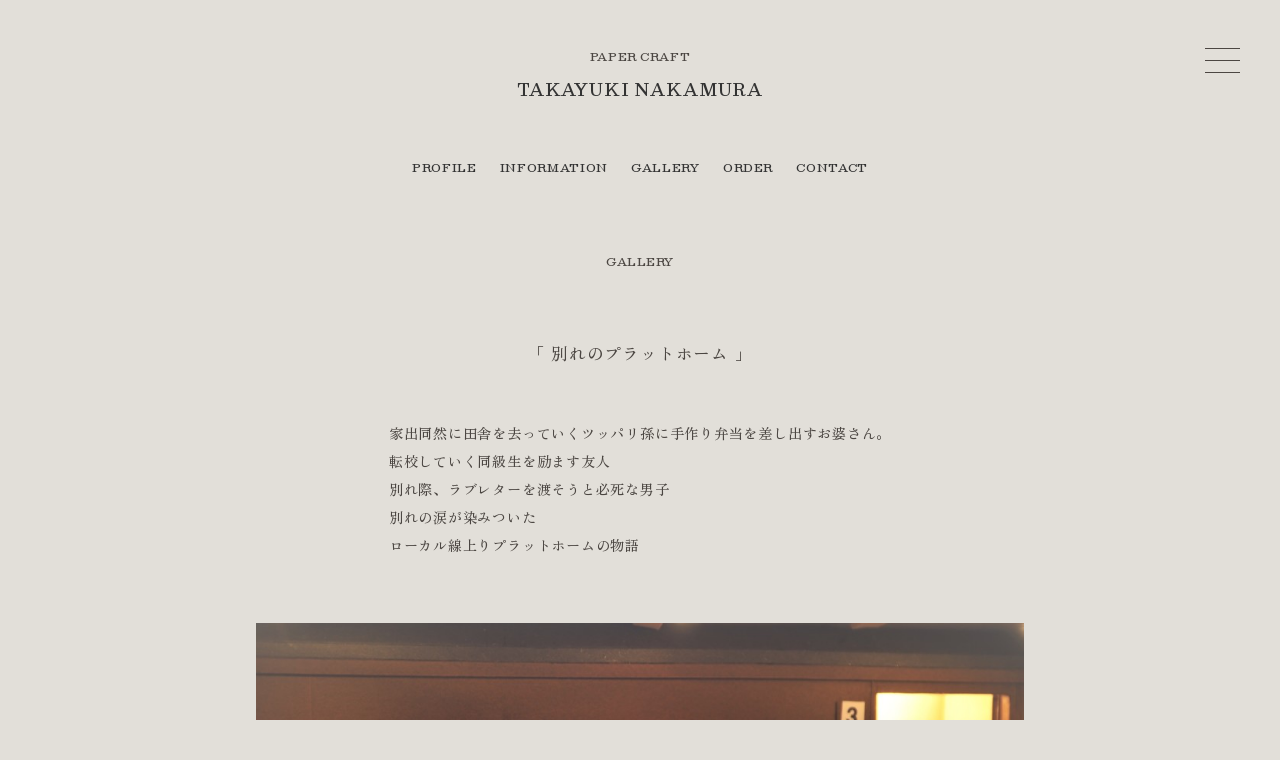

--- FILE ---
content_type: text/html; charset=UTF-8
request_url: https://kamiwassa.com/gallery/88/
body_size: 7341
content:
<!doctype html>
<html lang="ja">
<head prefix="og: http://ogp.me/ns# fb: http://ogp.me/ns/fb# website: http://ogp.me/ns/website#">
<meta charset="UTF-8">
<!-- Google Tag Manager -->
<script>(function(w,d,s,l,i){w[l]=w[l]||[];w[l].push({'gtm.start':
new Date().getTime(),event:'gtm.js'});var f=d.getElementsByTagName(s)[0],
j=d.createElement(s),dl=l!='dataLayer'?'&l='+l:'';j.async=true;j.src=
'https://www.googletagmanager.com/gtm.js?id='+i+dl;f.parentNode.insertBefore(j,f);
})(window,document,'script','dataLayer','GTM-M986QMJ');</script>
<!-- End Google Tag Manager -->


		<!-- All in One SEO 4.3.5.1 - aioseo.com -->
		<title>別れのプラットホーム ｜ 中村隆行｜ペーパークラフト</title>
		<meta name="robots" content="max-image-preview:large" />
		<link rel="canonical" href="https://kamiwassa.com/gallery/88/" />
		<meta name="generator" content="All in One SEO (AIOSEO) 4.3.5.1 " />
		<meta property="og:locale" content="ja_JP" />
		<meta property="og:site_name" content="中村隆行｜ペーパークラフト ｜ ペーパークラフト作家、中村隆行のウェブサイトです。" />
		<meta property="og:type" content="article" />
		<meta property="og:title" content="別れのプラットホーム ｜ 中村隆行｜ペーパークラフト" />
		<meta property="og:url" content="https://kamiwassa.com/gallery/88/" />
		<meta property="og:image" content="https://kamiwassa.com/login/wp-content/uploads/2023/04/c1a856910494860064410f80569cef0c-scaled.jpg" />
		<meta property="og:image:secure_url" content="https://kamiwassa.com/login/wp-content/uploads/2023/04/c1a856910494860064410f80569cef0c-scaled.jpg" />
		<meta property="og:image:width" content="2560" />
		<meta property="og:image:height" content="1707" />
		<meta property="article:published_time" content="2023-04-24T03:48:44+00:00" />
		<meta property="article:modified_time" content="2023-04-27T19:32:33+00:00" />
		<meta property="article:publisher" content="https://www.facebook.com/kamiwassa7" />
		<meta name="twitter:card" content="summary_large_image" />
		<meta name="twitter:title" content="別れのプラットホーム ｜ 中村隆行｜ペーパークラフト" />
		<meta name="twitter:image" content="https://kamiwassa.com/login/wp-content/uploads/2023/04/2889dee7066d1e975726af84b3b1192b-scaled.jpg" />
		<script type="application/ld+json" class="aioseo-schema">
			{"@context":"https:\/\/schema.org","@graph":[{"@type":"BreadcrumbList","@id":"https:\/\/kamiwassa.com\/gallery\/88\/#breadcrumblist","itemListElement":[{"@type":"ListItem","@id":"https:\/\/kamiwassa.com\/#listItem","position":1,"item":{"@type":"WebPage","@id":"https:\/\/kamiwassa.com\/","name":"\u30db\u30fc\u30e0","description":"\u30da\u30fc\u30d1\u30fc\u30af\u30e9\u30d5\u30c8\u4f5c\u5bb6\u3001\u4e2d\u6751\u9686\u884c\u306e\u30a6\u30a7\u30d6\u30b5\u30a4\u30c8\u3067\u3059\u3002","url":"https:\/\/kamiwassa.com\/"},"nextItem":"https:\/\/kamiwassa.com\/gallery\/88\/#listItem"},{"@type":"ListItem","@id":"https:\/\/kamiwassa.com\/gallery\/88\/#listItem","position":2,"item":{"@type":"WebPage","@id":"https:\/\/kamiwassa.com\/gallery\/88\/","name":"\u5225\u308c\u306e\u30d7\u30e9\u30c3\u30c8\u30db\u30fc\u30e0","url":"https:\/\/kamiwassa.com\/gallery\/88\/"},"previousItem":"https:\/\/kamiwassa.com\/#listItem"}]},{"@type":"Person","@id":"https:\/\/kamiwassa.com\/author\/manager\/#author","url":"https:\/\/kamiwassa.com\/author\/manager\/","name":"manager","image":{"@type":"ImageObject","@id":"https:\/\/kamiwassa.com\/gallery\/88\/#authorImage","url":"https:\/\/secure.gravatar.com\/avatar\/8ef0bd19e67ab53bfd86885875cae07f04d5a7a1164f28aa89b46fa2feb9f211?s=96&d=mm&r=g","width":96,"height":96,"caption":"manager"}},{"@type":"WebPage","@id":"https:\/\/kamiwassa.com\/gallery\/88\/#webpage","url":"https:\/\/kamiwassa.com\/gallery\/88\/","name":"\u5225\u308c\u306e\u30d7\u30e9\u30c3\u30c8\u30db\u30fc\u30e0 \uff5c \u4e2d\u6751\u9686\u884c\uff5c\u30da\u30fc\u30d1\u30fc\u30af\u30e9\u30d5\u30c8","inLanguage":"ja","isPartOf":{"@id":"https:\/\/kamiwassa.com\/#website"},"breadcrumb":{"@id":"https:\/\/kamiwassa.com\/gallery\/88\/#breadcrumblist"},"author":{"@id":"https:\/\/kamiwassa.com\/author\/manager\/#author"},"creator":{"@id":"https:\/\/kamiwassa.com\/author\/manager\/#author"},"image":{"@type":"ImageObject","url":"https:\/\/kamiwassa.com\/login\/wp-content\/uploads\/2023\/04\/c1a856910494860064410f80569cef0c-scaled.jpg","@id":"https:\/\/kamiwassa.com\/#mainImage","width":2560,"height":1707},"primaryImageOfPage":{"@id":"https:\/\/kamiwassa.com\/gallery\/88\/#mainImage"},"datePublished":"2023-04-24T03:48:44+09:00","dateModified":"2023-04-27T19:32:33+09:00"},{"@type":"WebSite","@id":"https:\/\/kamiwassa.com\/#website","url":"https:\/\/kamiwassa.com\/","name":"\u4e2d\u6751\u9686\u884c\uff5c\u30da\u30fc\u30d1\u30fc\u30af\u30e9\u30d5\u30c8","description":"\u30da\u30fc\u30d1\u30fc\u30af\u30e9\u30d5\u30c8\u4f5c\u5bb6\u3001\u4e2d\u6751\u9686\u884c\u306e\u30a6\u30a7\u30d6\u30b5\u30a4\u30c8\u3067\u3059\u3002","inLanguage":"ja","publisher":{"@id":"https:\/\/kamiwassa.com\/#person"}}]}
		</script>
		<!-- All in One SEO -->

<link rel="alternate" title="oEmbed (JSON)" type="application/json+oembed" href="https://kamiwassa.com/wp-json/oembed/1.0/embed?url=https%3A%2F%2Fkamiwassa.com%2Fgallery%2F88%2F" />
<link rel="alternate" title="oEmbed (XML)" type="text/xml+oembed" href="https://kamiwassa.com/wp-json/oembed/1.0/embed?url=https%3A%2F%2Fkamiwassa.com%2Fgallery%2F88%2F&#038;format=xml" />
<style id='wp-img-auto-sizes-contain-inline-css' type='text/css'>
img:is([sizes=auto i],[sizes^="auto," i]){contain-intrinsic-size:3000px 1500px}
/*# sourceURL=wp-img-auto-sizes-contain-inline-css */
</style>
<style id='wp-block-library-inline-css' type='text/css'>
:root{--wp-block-synced-color:#7a00df;--wp-block-synced-color--rgb:122,0,223;--wp-bound-block-color:var(--wp-block-synced-color);--wp-editor-canvas-background:#ddd;--wp-admin-theme-color:#007cba;--wp-admin-theme-color--rgb:0,124,186;--wp-admin-theme-color-darker-10:#006ba1;--wp-admin-theme-color-darker-10--rgb:0,107,160.5;--wp-admin-theme-color-darker-20:#005a87;--wp-admin-theme-color-darker-20--rgb:0,90,135;--wp-admin-border-width-focus:2px}@media (min-resolution:192dpi){:root{--wp-admin-border-width-focus:1.5px}}.wp-element-button{cursor:pointer}:root .has-very-light-gray-background-color{background-color:#eee}:root .has-very-dark-gray-background-color{background-color:#313131}:root .has-very-light-gray-color{color:#eee}:root .has-very-dark-gray-color{color:#313131}:root .has-vivid-green-cyan-to-vivid-cyan-blue-gradient-background{background:linear-gradient(135deg,#00d084,#0693e3)}:root .has-purple-crush-gradient-background{background:linear-gradient(135deg,#34e2e4,#4721fb 50%,#ab1dfe)}:root .has-hazy-dawn-gradient-background{background:linear-gradient(135deg,#faaca8,#dad0ec)}:root .has-subdued-olive-gradient-background{background:linear-gradient(135deg,#fafae1,#67a671)}:root .has-atomic-cream-gradient-background{background:linear-gradient(135deg,#fdd79a,#004a59)}:root .has-nightshade-gradient-background{background:linear-gradient(135deg,#330968,#31cdcf)}:root .has-midnight-gradient-background{background:linear-gradient(135deg,#020381,#2874fc)}:root{--wp--preset--font-size--normal:16px;--wp--preset--font-size--huge:42px}.has-regular-font-size{font-size:1em}.has-larger-font-size{font-size:2.625em}.has-normal-font-size{font-size:var(--wp--preset--font-size--normal)}.has-huge-font-size{font-size:var(--wp--preset--font-size--huge)}.has-text-align-center{text-align:center}.has-text-align-left{text-align:left}.has-text-align-right{text-align:right}.has-fit-text{white-space:nowrap!important}#end-resizable-editor-section{display:none}.aligncenter{clear:both}.items-justified-left{justify-content:flex-start}.items-justified-center{justify-content:center}.items-justified-right{justify-content:flex-end}.items-justified-space-between{justify-content:space-between}.screen-reader-text{border:0;clip-path:inset(50%);height:1px;margin:-1px;overflow:hidden;padding:0;position:absolute;width:1px;word-wrap:normal!important}.screen-reader-text:focus{background-color:#ddd;clip-path:none;color:#444;display:block;font-size:1em;height:auto;left:5px;line-height:normal;padding:15px 23px 14px;text-decoration:none;top:5px;width:auto;z-index:100000}html :where(.has-border-color){border-style:solid}html :where([style*=border-top-color]){border-top-style:solid}html :where([style*=border-right-color]){border-right-style:solid}html :where([style*=border-bottom-color]){border-bottom-style:solid}html :where([style*=border-left-color]){border-left-style:solid}html :where([style*=border-width]){border-style:solid}html :where([style*=border-top-width]){border-top-style:solid}html :where([style*=border-right-width]){border-right-style:solid}html :where([style*=border-bottom-width]){border-bottom-style:solid}html :where([style*=border-left-width]){border-left-style:solid}html :where(img[class*=wp-image-]){height:auto;max-width:100%}:where(figure){margin:0 0 1em}html :where(.is-position-sticky){--wp-admin--admin-bar--position-offset:var(--wp-admin--admin-bar--height,0px)}@media screen and (max-width:600px){html :where(.is-position-sticky){--wp-admin--admin-bar--position-offset:0px}}

/*# sourceURL=wp-block-library-inline-css */
</style><style id='global-styles-inline-css' type='text/css'>
:root{--wp--preset--aspect-ratio--square: 1;--wp--preset--aspect-ratio--4-3: 4/3;--wp--preset--aspect-ratio--3-4: 3/4;--wp--preset--aspect-ratio--3-2: 3/2;--wp--preset--aspect-ratio--2-3: 2/3;--wp--preset--aspect-ratio--16-9: 16/9;--wp--preset--aspect-ratio--9-16: 9/16;--wp--preset--color--black: #000000;--wp--preset--color--cyan-bluish-gray: #abb8c3;--wp--preset--color--white: #ffffff;--wp--preset--color--pale-pink: #f78da7;--wp--preset--color--vivid-red: #cf2e2e;--wp--preset--color--luminous-vivid-orange: #ff6900;--wp--preset--color--luminous-vivid-amber: #fcb900;--wp--preset--color--light-green-cyan: #7bdcb5;--wp--preset--color--vivid-green-cyan: #00d084;--wp--preset--color--pale-cyan-blue: #8ed1fc;--wp--preset--color--vivid-cyan-blue: #0693e3;--wp--preset--color--vivid-purple: #9b51e0;--wp--preset--gradient--vivid-cyan-blue-to-vivid-purple: linear-gradient(135deg,rgb(6,147,227) 0%,rgb(155,81,224) 100%);--wp--preset--gradient--light-green-cyan-to-vivid-green-cyan: linear-gradient(135deg,rgb(122,220,180) 0%,rgb(0,208,130) 100%);--wp--preset--gradient--luminous-vivid-amber-to-luminous-vivid-orange: linear-gradient(135deg,rgb(252,185,0) 0%,rgb(255,105,0) 100%);--wp--preset--gradient--luminous-vivid-orange-to-vivid-red: linear-gradient(135deg,rgb(255,105,0) 0%,rgb(207,46,46) 100%);--wp--preset--gradient--very-light-gray-to-cyan-bluish-gray: linear-gradient(135deg,rgb(238,238,238) 0%,rgb(169,184,195) 100%);--wp--preset--gradient--cool-to-warm-spectrum: linear-gradient(135deg,rgb(74,234,220) 0%,rgb(151,120,209) 20%,rgb(207,42,186) 40%,rgb(238,44,130) 60%,rgb(251,105,98) 80%,rgb(254,248,76) 100%);--wp--preset--gradient--blush-light-purple: linear-gradient(135deg,rgb(255,206,236) 0%,rgb(152,150,240) 100%);--wp--preset--gradient--blush-bordeaux: linear-gradient(135deg,rgb(254,205,165) 0%,rgb(254,45,45) 50%,rgb(107,0,62) 100%);--wp--preset--gradient--luminous-dusk: linear-gradient(135deg,rgb(255,203,112) 0%,rgb(199,81,192) 50%,rgb(65,88,208) 100%);--wp--preset--gradient--pale-ocean: linear-gradient(135deg,rgb(255,245,203) 0%,rgb(182,227,212) 50%,rgb(51,167,181) 100%);--wp--preset--gradient--electric-grass: linear-gradient(135deg,rgb(202,248,128) 0%,rgb(113,206,126) 100%);--wp--preset--gradient--midnight: linear-gradient(135deg,rgb(2,3,129) 0%,rgb(40,116,252) 100%);--wp--preset--font-size--small: 13px;--wp--preset--font-size--medium: 20px;--wp--preset--font-size--large: 36px;--wp--preset--font-size--x-large: 42px;--wp--preset--spacing--20: 0.44rem;--wp--preset--spacing--30: 0.67rem;--wp--preset--spacing--40: 1rem;--wp--preset--spacing--50: 1.5rem;--wp--preset--spacing--60: 2.25rem;--wp--preset--spacing--70: 3.38rem;--wp--preset--spacing--80: 5.06rem;--wp--preset--shadow--natural: 6px 6px 9px rgba(0, 0, 0, 0.2);--wp--preset--shadow--deep: 12px 12px 50px rgba(0, 0, 0, 0.4);--wp--preset--shadow--sharp: 6px 6px 0px rgba(0, 0, 0, 0.2);--wp--preset--shadow--outlined: 6px 6px 0px -3px rgb(255, 255, 255), 6px 6px rgb(0, 0, 0);--wp--preset--shadow--crisp: 6px 6px 0px rgb(0, 0, 0);}:where(.is-layout-flex){gap: 0.5em;}:where(.is-layout-grid){gap: 0.5em;}body .is-layout-flex{display: flex;}.is-layout-flex{flex-wrap: wrap;align-items: center;}.is-layout-flex > :is(*, div){margin: 0;}body .is-layout-grid{display: grid;}.is-layout-grid > :is(*, div){margin: 0;}:where(.wp-block-columns.is-layout-flex){gap: 2em;}:where(.wp-block-columns.is-layout-grid){gap: 2em;}:where(.wp-block-post-template.is-layout-flex){gap: 1.25em;}:where(.wp-block-post-template.is-layout-grid){gap: 1.25em;}.has-black-color{color: var(--wp--preset--color--black) !important;}.has-cyan-bluish-gray-color{color: var(--wp--preset--color--cyan-bluish-gray) !important;}.has-white-color{color: var(--wp--preset--color--white) !important;}.has-pale-pink-color{color: var(--wp--preset--color--pale-pink) !important;}.has-vivid-red-color{color: var(--wp--preset--color--vivid-red) !important;}.has-luminous-vivid-orange-color{color: var(--wp--preset--color--luminous-vivid-orange) !important;}.has-luminous-vivid-amber-color{color: var(--wp--preset--color--luminous-vivid-amber) !important;}.has-light-green-cyan-color{color: var(--wp--preset--color--light-green-cyan) !important;}.has-vivid-green-cyan-color{color: var(--wp--preset--color--vivid-green-cyan) !important;}.has-pale-cyan-blue-color{color: var(--wp--preset--color--pale-cyan-blue) !important;}.has-vivid-cyan-blue-color{color: var(--wp--preset--color--vivid-cyan-blue) !important;}.has-vivid-purple-color{color: var(--wp--preset--color--vivid-purple) !important;}.has-black-background-color{background-color: var(--wp--preset--color--black) !important;}.has-cyan-bluish-gray-background-color{background-color: var(--wp--preset--color--cyan-bluish-gray) !important;}.has-white-background-color{background-color: var(--wp--preset--color--white) !important;}.has-pale-pink-background-color{background-color: var(--wp--preset--color--pale-pink) !important;}.has-vivid-red-background-color{background-color: var(--wp--preset--color--vivid-red) !important;}.has-luminous-vivid-orange-background-color{background-color: var(--wp--preset--color--luminous-vivid-orange) !important;}.has-luminous-vivid-amber-background-color{background-color: var(--wp--preset--color--luminous-vivid-amber) !important;}.has-light-green-cyan-background-color{background-color: var(--wp--preset--color--light-green-cyan) !important;}.has-vivid-green-cyan-background-color{background-color: var(--wp--preset--color--vivid-green-cyan) !important;}.has-pale-cyan-blue-background-color{background-color: var(--wp--preset--color--pale-cyan-blue) !important;}.has-vivid-cyan-blue-background-color{background-color: var(--wp--preset--color--vivid-cyan-blue) !important;}.has-vivid-purple-background-color{background-color: var(--wp--preset--color--vivid-purple) !important;}.has-black-border-color{border-color: var(--wp--preset--color--black) !important;}.has-cyan-bluish-gray-border-color{border-color: var(--wp--preset--color--cyan-bluish-gray) !important;}.has-white-border-color{border-color: var(--wp--preset--color--white) !important;}.has-pale-pink-border-color{border-color: var(--wp--preset--color--pale-pink) !important;}.has-vivid-red-border-color{border-color: var(--wp--preset--color--vivid-red) !important;}.has-luminous-vivid-orange-border-color{border-color: var(--wp--preset--color--luminous-vivid-orange) !important;}.has-luminous-vivid-amber-border-color{border-color: var(--wp--preset--color--luminous-vivid-amber) !important;}.has-light-green-cyan-border-color{border-color: var(--wp--preset--color--light-green-cyan) !important;}.has-vivid-green-cyan-border-color{border-color: var(--wp--preset--color--vivid-green-cyan) !important;}.has-pale-cyan-blue-border-color{border-color: var(--wp--preset--color--pale-cyan-blue) !important;}.has-vivid-cyan-blue-border-color{border-color: var(--wp--preset--color--vivid-cyan-blue) !important;}.has-vivid-purple-border-color{border-color: var(--wp--preset--color--vivid-purple) !important;}.has-vivid-cyan-blue-to-vivid-purple-gradient-background{background: var(--wp--preset--gradient--vivid-cyan-blue-to-vivid-purple) !important;}.has-light-green-cyan-to-vivid-green-cyan-gradient-background{background: var(--wp--preset--gradient--light-green-cyan-to-vivid-green-cyan) !important;}.has-luminous-vivid-amber-to-luminous-vivid-orange-gradient-background{background: var(--wp--preset--gradient--luminous-vivid-amber-to-luminous-vivid-orange) !important;}.has-luminous-vivid-orange-to-vivid-red-gradient-background{background: var(--wp--preset--gradient--luminous-vivid-orange-to-vivid-red) !important;}.has-very-light-gray-to-cyan-bluish-gray-gradient-background{background: var(--wp--preset--gradient--very-light-gray-to-cyan-bluish-gray) !important;}.has-cool-to-warm-spectrum-gradient-background{background: var(--wp--preset--gradient--cool-to-warm-spectrum) !important;}.has-blush-light-purple-gradient-background{background: var(--wp--preset--gradient--blush-light-purple) !important;}.has-blush-bordeaux-gradient-background{background: var(--wp--preset--gradient--blush-bordeaux) !important;}.has-luminous-dusk-gradient-background{background: var(--wp--preset--gradient--luminous-dusk) !important;}.has-pale-ocean-gradient-background{background: var(--wp--preset--gradient--pale-ocean) !important;}.has-electric-grass-gradient-background{background: var(--wp--preset--gradient--electric-grass) !important;}.has-midnight-gradient-background{background: var(--wp--preset--gradient--midnight) !important;}.has-small-font-size{font-size: var(--wp--preset--font-size--small) !important;}.has-medium-font-size{font-size: var(--wp--preset--font-size--medium) !important;}.has-large-font-size{font-size: var(--wp--preset--font-size--large) !important;}.has-x-large-font-size{font-size: var(--wp--preset--font-size--x-large) !important;}
/*# sourceURL=global-styles-inline-css */
</style>

<style id='classic-theme-styles-inline-css' type='text/css'>
/*! This file is auto-generated */
.wp-block-button__link{color:#fff;background-color:#32373c;border-radius:9999px;box-shadow:none;text-decoration:none;padding:calc(.667em + 2px) calc(1.333em + 2px);font-size:1.125em}.wp-block-file__button{background:#32373c;color:#fff;text-decoration:none}
/*# sourceURL=/wp-includes/css/classic-themes.min.css */
</style>
<link rel='stylesheet' id='snow-monkey-forms@fallback-css' href='https://kamiwassa.com/login/wp-content/plugins/snow-monkey-forms/dist/css/fallback.css?ver=1682312689' type='text/css' media='all' />
<link rel='stylesheet' id='snow-monkey-forms-css' href='https://kamiwassa.com/login/wp-content/plugins/snow-monkey-forms/dist/css/app.css?ver=1682312689' type='text/css' media='all' />
<link rel='stylesheet' id='wp-pagenavi-css' href='https://kamiwassa.com/login/wp-content/plugins/wp-pagenavi/pagenavi-css.css?ver=2.70' type='text/css' media='all' />
<link rel="https://api.w.org/" href="https://kamiwassa.com/wp-json/" /><link rel="alternate" title="JSON" type="application/json" href="https://kamiwassa.com/wp-json/wp/v2/gallery/88" /><link rel="EditURI" type="application/rsd+xml" title="RSD" href="https://kamiwassa.com/login/xmlrpc.php?rsd" />
<meta name="generator" content="WordPress 6.9" />
<link rel='shortlink' href='https://kamiwassa.com/?p=88' />
<meta name="viewport" content="width=device-width">
<link rel="shortcut icon" href="common/images/favicon.ico">
<link rel="stylesheet" href="https://cdn.jsdelivr.net/npm/swiper@8/swiper-bundle.min.css">
<link rel="stylesheet" type="text/css" href="https://kamiwassa.com/login/wp-content/themes/230410/common/style/reset.css" />
<link rel="stylesheet" type="text/css" href="https://kamiwassa.com/login/wp-content/themes/230410/common/style/base.css" />
<link rel="stylesheet" type="text/css" href="https://kamiwassa.com/login/wp-content/themes/230410/common/style/common.css" />
<link rel="stylesheet" type="text/css" href="https://kamiwassa.com/login/wp-content/themes/230410/common/style/common_sp.css" />
<link rel="stylesheet" type="text/css" href="https://kamiwassa.com/login/wp-content/themes/230410/common/script/dist/css/drawer.css">
<link rel="stylesheet" type="text/css" href="https://kamiwassa.com/login/wp-content/themes/230410/common/style/navi.css" />
<script src="https://ajax.googleapis.com/ajax/libs/jquery/3.4.1/jquery.min.js"></script>
<link rel="stylesheet" href="https://use.fontawesome.com/releases/v5.4.1/css/all.css" integrity="sha384-5sAR7xN1Nv6T6+dT2mhtzEpVJvfS3NScPQTrOxhwjIuvcA67KV2R5Jz6kr4abQsz" crossorigin="anonymous">
<link rel="preconnect" href="https://fonts.googleapis.com">
<link rel="preconnect" href="https://fonts.gstatic.com" crossorigin>
<link href="https://fonts.googleapis.com/css2?family=Besley:wght@500&family=Zen+Old+Mincho:wght@500;700&display=swap" rel="stylesheet"></head>

<body class="layer">
<!-- Google Tag Manager (noscript) -->
<noscript><iframe src="https://www.googletagmanager.com/ns.html?id=GTM-M986QMJ"
height="0" width="0" style="display:none;visibility:hidden"></iframe></noscript>
<!-- End Google Tag Manager (noscript) -->

<!--wrapper-->
<div id="wrapper"> 
  
  <!--header-->
  <div id="header">
  <header>
    <p id="papercraft" class="en">PAPER CRAFT</p>
    <h1 id="takayukinakamura" class="en"><a href="https://kamiwassa.com/">TAKAYUKI NAKAMURA</a></h1>
    <nav class="en">
      <ul>
        <li><a href="https://kamiwassa.com/profile">PROFILE</a></li>
        <li><a href="https://kamiwassa.com/information">INFORMATION</a></li>
        <li><a href="https://kamiwassa.com/gallery">GALLERY</a></li>
        <li><a href="https://kamiwassa.com/order">ORDER</a></li>
        <li><a href="https://kamiwassa.com/contact">CONTACT</a></li>
      </ul>
    </nav>
  </header>
  <!--sp_nav-->
  <div class="drawer drawer--right">
    <button type="button" class="drawer-toggle drawer-hamburger"><span class="sr-only">toggle navigation</span><span class="drawer-hamburger-icon"></span></button>
    <nav class="drawer-nav" role="navigation">
      <div id="relative"> 
        <!--sp_nav_inner-->
        <div class="drawer-menu">
          <ul>
            <li><a href="https://kamiwassa.com/"><span class="en">HOME</span><span class="jp">ホーム</span></a></li>
            <li><a href="https://kamiwassa.com/profile"><span class="en">PROFILE</span><span class="jp">プロフィール</span></a></li>
            <li><a href="https://kamiwassa.com/information"><span class="en">INFORMATION</span><span class="jp">お知らせ</span></a></li>
            <li><a href="https://kamiwassa.com/gallery"><span class="en">GALLERY</span><span class="jp">作品集</span></a></li>
            <li><a href="https://kamiwassa.com/order"><span class="en">ORDER</span><span class="jp">製作のご相談</span></a></li>
            <li><a href="https://kamiwassa.com/contact"><span class="en">CONTACT</span><span class="jp">お問い合わせ</span></a></li>
          </ul>
        </div>
        <!--/sp_nav_inner--> 
      </div>
    </nav>
  </div>
  <!--/sp_nav--> 
</div>
  <!--/header--> 
  
  <!--main-->
  <main id="gallery">
    <h2 class="en">GALLERY</h2>
            <article>
    <h3>「 別れのプラットホーム 」</h3>
      <div id="caption">
       <p>家出同然に田舎を去っていくツッパリ孫に手作り弁当を差し出すお婆さん。<br />
転校していく同級生を励ます友人<br />
別れ際、ラブレターを渡そうと必死な男子<br />
別れの涙が染みついた<br />
ローカル線上りプラットホームの物語</p>
      </div>
      <img fetchpriority="high" decoding="async" class="alignnone size-medium wp-image-89" src="https://kamiwassa.com/login/wp-content/uploads/2023/04/10f1123766bd19ecce78ab3ca5be6142-1000x624.jpg" alt="" width="1000" height="624" srcset="https://kamiwassa.com/login/wp-content/uploads/2023/04/10f1123766bd19ecce78ab3ca5be6142-1000x624.jpg 1000w, https://kamiwassa.com/login/wp-content/uploads/2023/04/10f1123766bd19ecce78ab3ca5be6142-1500x935.jpg 1500w, https://kamiwassa.com/login/wp-content/uploads/2023/04/10f1123766bd19ecce78ab3ca5be6142-768x479.jpg 768w, https://kamiwassa.com/login/wp-content/uploads/2023/04/10f1123766bd19ecce78ab3ca5be6142-1536x958.jpg 1536w, https://kamiwassa.com/login/wp-content/uploads/2023/04/10f1123766bd19ecce78ab3ca5be6142-2048x1277.jpg 2048w" sizes="(max-width: 1000px) 100vw, 1000px" /> <img decoding="async" class="alignnone size-medium wp-image-96" src="https://kamiwassa.com/login/wp-content/uploads/2023/04/6824e1d8f42208cb35fb168bccd6c7d4.jpg" alt="" width="981" height="552" srcset="https://kamiwassa.com/login/wp-content/uploads/2023/04/6824e1d8f42208cb35fb168bccd6c7d4.jpg 981w, https://kamiwassa.com/login/wp-content/uploads/2023/04/6824e1d8f42208cb35fb168bccd6c7d4-700x394.jpg 700w, https://kamiwassa.com/login/wp-content/uploads/2023/04/6824e1d8f42208cb35fb168bccd6c7d4-768x432.jpg 768w" sizes="(max-width: 981px) 100vw, 981px" /> <img decoding="async" class="alignnone size-medium wp-image-95" src="https://kamiwassa.com/login/wp-content/uploads/2023/04/a08b7513fdf99e617cae23fc85a28f03.jpg" alt="" width="981" height="739" srcset="https://kamiwassa.com/login/wp-content/uploads/2023/04/a08b7513fdf99e617cae23fc85a28f03.jpg 981w, https://kamiwassa.com/login/wp-content/uploads/2023/04/a08b7513fdf99e617cae23fc85a28f03-768x579.jpg 768w" sizes="(max-width: 981px) 100vw, 981px" /> <img loading="lazy" decoding="async" class="alignnone size-medium wp-image-94" src="https://kamiwassa.com/login/wp-content/uploads/2023/04/0f09bd01d6886119fdf66084fca3852b.jpg" alt="" width="981" height="739" srcset="https://kamiwassa.com/login/wp-content/uploads/2023/04/0f09bd01d6886119fdf66084fca3852b.jpg 981w, https://kamiwassa.com/login/wp-content/uploads/2023/04/0f09bd01d6886119fdf66084fca3852b-768x579.jpg 768w" sizes="auto, (max-width: 981px) 100vw, 981px" /> <img loading="lazy" decoding="async" class="alignnone size-medium wp-image-93" src="https://kamiwassa.com/login/wp-content/uploads/2023/04/c1a856910494860064410f80569cef0c-1000x667.jpg" alt="" width="1000" height="667" srcset="https://kamiwassa.com/login/wp-content/uploads/2023/04/c1a856910494860064410f80569cef0c-1000x667.jpg 1000w, https://kamiwassa.com/login/wp-content/uploads/2023/04/c1a856910494860064410f80569cef0c-1500x1000.jpg 1500w, https://kamiwassa.com/login/wp-content/uploads/2023/04/c1a856910494860064410f80569cef0c-768x512.jpg 768w, https://kamiwassa.com/login/wp-content/uploads/2023/04/c1a856910494860064410f80569cef0c-1536x1024.jpg 1536w, https://kamiwassa.com/login/wp-content/uploads/2023/04/c1a856910494860064410f80569cef0c-2048x1365.jpg 2048w" sizes="auto, (max-width: 1000px) 100vw, 1000px" /> <img loading="lazy" decoding="async" class="alignnone size-medium wp-image-92" src="https://kamiwassa.com/login/wp-content/uploads/2023/04/072a58d24421dadd57f4125556ab4c37-1000x610.jpg" alt="" width="1000" height="610" srcset="https://kamiwassa.com/login/wp-content/uploads/2023/04/072a58d24421dadd57f4125556ab4c37-1000x610.jpg 1000w, https://kamiwassa.com/login/wp-content/uploads/2023/04/072a58d24421dadd57f4125556ab4c37-1500x915.jpg 1500w, https://kamiwassa.com/login/wp-content/uploads/2023/04/072a58d24421dadd57f4125556ab4c37-768x469.jpg 768w, https://kamiwassa.com/login/wp-content/uploads/2023/04/072a58d24421dadd57f4125556ab4c37-1536x937.jpg 1536w, https://kamiwassa.com/login/wp-content/uploads/2023/04/072a58d24421dadd57f4125556ab4c37-2048x1250.jpg 2048w" sizes="auto, (max-width: 1000px) 100vw, 1000px" /> <img loading="lazy" decoding="async" class="alignnone size-medium wp-image-91" src="https://kamiwassa.com/login/wp-content/uploads/2023/04/89119059d06aa37678ecba3a633e4d63-1000x835.jpg" alt="" width="1000" height="835" srcset="https://kamiwassa.com/login/wp-content/uploads/2023/04/89119059d06aa37678ecba3a633e4d63-1000x835.jpg 1000w, https://kamiwassa.com/login/wp-content/uploads/2023/04/89119059d06aa37678ecba3a633e4d63-1500x1252.jpg 1500w, https://kamiwassa.com/login/wp-content/uploads/2023/04/89119059d06aa37678ecba3a633e4d63-768x641.jpg 768w, https://kamiwassa.com/login/wp-content/uploads/2023/04/89119059d06aa37678ecba3a633e4d63-1536x1282.jpg 1536w, https://kamiwassa.com/login/wp-content/uploads/2023/04/89119059d06aa37678ecba3a633e4d63-2048x1709.jpg 2048w" sizes="auto, (max-width: 1000px) 100vw, 1000px" /> <img loading="lazy" decoding="async" class="alignnone size-medium wp-image-90" src="https://kamiwassa.com/login/wp-content/uploads/2023/04/2a8b9e4be52a57f73b2ec36fced764fa-1000x667.jpg" alt="" width="1000" height="667" srcset="https://kamiwassa.com/login/wp-content/uploads/2023/04/2a8b9e4be52a57f73b2ec36fced764fa-1000x667.jpg 1000w, https://kamiwassa.com/login/wp-content/uploads/2023/04/2a8b9e4be52a57f73b2ec36fced764fa-1500x1000.jpg 1500w, https://kamiwassa.com/login/wp-content/uploads/2023/04/2a8b9e4be52a57f73b2ec36fced764fa-768x512.jpg 768w, https://kamiwassa.com/login/wp-content/uploads/2023/04/2a8b9e4be52a57f73b2ec36fced764fa-1536x1024.jpg 1536w, https://kamiwassa.com/login/wp-content/uploads/2023/04/2a8b9e4be52a57f73b2ec36fced764fa-2048x1365.jpg 2048w" sizes="auto, (max-width: 1000px) 100vw, 1000px" />
      </article>
              <!--pagenavi-->
        <div id="pagenavi">
          <p id="prev">
            <a href="https://kamiwassa.com/gallery/97/" rel="next">前へ</a>          </p>
          <p id="next">
            <a href="https://kamiwassa.com/gallery/75/" rel="prev">次へ</a>          </p>
        </div>
        <!--/pagenavi--> 

          </main>
  <!--/main--> 
  
  <!--footer-->
  <div id="footer">
  <footer>
    <div id="kamiwassa">紙わっさ ／ 中村隆行</div>
    <nav class="en">
      <ul>
        <li><a href="https://kamiwassa.com/profile">PROFILE</a></li>
        <li><a href="https://kamiwassa.com/information">INFORMATION</a></li>
        <li><a href="https://kamiwassa.com/gallery">GALLERY</a></li>
        <li><a href="https://kamiwassa.com/order">ORDER</a></li>
        <li><a href="https://kamiwassa.com/contact">CONTACT</a></li>
      </ul>
    </nav>
    <ul id="sns">
      <li><a href="https://www.youtube.com/watch?v=4JrivFvNmgU" target="_blank" rel="noreferrer"><i class="fab fa-youtube"></i></a></li>
      <li><a href="https://www.facebook.com/kamiwassa7" target="_blank" rel="noreferrer"><i class="fab fa-facebook-square"></i></a></li>
      <li><a href="https://www.instagram.com/kamiwassa/" target="_blank" rel="noreferrer"><i class="fab fa-instagram"></i></a></li>
    </ul>
  </footer>
</div>  <!--/footer--> 
  
</div>
<!-- /wrapper-->

<script src="https://kamiwassa.com/login/wp-content/themes/230410/common/script/dist/js/iscroll.js"></script> 
<script src="https://kamiwassa.com/login/wp-content/themes/230410/common/script/dist/js/drawer.min.js"></script> 
<script src="https://kamiwassa.com/login/wp-content/themes/230410/common/script/lazysizes.js"></script> 
<script src="https://cdn.jsdelivr.net/npm/swiper@8/swiper-bundle.min.js"></script> 
<script src="https://kamiwassa.com/login/wp-content/themes/230410/common/script/main.js"></script><script type="speculationrules">
{"prefetch":[{"source":"document","where":{"and":[{"href_matches":"/*"},{"not":{"href_matches":["/login/wp-*.php","/login/wp-admin/*","/login/wp-content/uploads/*","/login/wp-content/*","/login/wp-content/plugins/*","/login/wp-content/themes/230410/*","/*\\?(.+)"]}},{"not":{"selector_matches":"a[rel~=\"nofollow\"]"}},{"not":{"selector_matches":".no-prefetch, .no-prefetch a"}}]},"eagerness":"conservative"}]}
</script>
<script type="text/javascript" id="snow-monkey-forms-js-before">
/* <![CDATA[ */
var snowmonkeyforms = {"view_json_url":"https:\/\/kamiwassa.com\/wp-json\/snow-monkey-form\/v1\/view"}
//# sourceURL=snow-monkey-forms-js-before
/* ]]> */
</script>
<script type="text/javascript" src="https://kamiwassa.com/login/wp-content/plugins/snow-monkey-forms/dist/js/app.js?ver=1682312689" id="snow-monkey-forms-js"></script>
</body>
</html>

--- FILE ---
content_type: text/css
request_url: https://kamiwassa.com/login/wp-content/themes/230410/common/style/base.css
body_size: 1258
content:
@charset "utf-8";
/* base */
html {
  -webkit-text-size-adjust: 100%;
  -ms-text-size-adjust: 100%;
  font-size: 15px;
}
body {
  background-color: #E2DFD9;
  color: #4B4642;
  word-wrap: break-word;
  overflow-wrap: break-word;
  font-feature-settings: 'palt'1;
  -webkit-font-smoothing: antialiased;
  -moz-osx-font-smoothing: grayscale;
  -webkit-text-size-adjust: 100%;
  line-height: 1.95;
  letter-spacing: 0.06em;
  font-family: 'Besley', 'Zen Old Mincho', "游明朝", YuMincho, "Hiragino Mincho ProN W3", "ヒラギノ明朝 ProN W3", "Hiragino Mincho ProN", "HG明朝E", "ＭＳ Ｐ明朝", "ＭＳ 明朝", serif;
  text-align: center;
  margin: 0;
  padding: 0;
  animation: .4s fadeIn .4s forwards;
  -webkit-animation: .4s fadeIn .4s forwards;
  opacity: 0;
}
::selection {
  background: #333333;
  color: #FFF;
}
::-moz-selection {
  background: #333333;
}
img {
  vertical-align: bottom;
  height: auto;
  width: 100%;
}
/* text */
.en {
  font-family: 'Besley', serif;
  letter-spacing: 0.05em;
}
.bold {
  font-weight: 700;
}
.rl {
  -webkit-writing-mode: vertical-rl;
  -ms-writing-mode: tb-rl;
  writing-mode: vertical-rl;
  font-feature-settings: "vkrn";
  letter-spacing: 0.12em;
  line-height: 1em;
}
.spbr {
  display: none;
}
.pcbr {
  display: block;
}
/* 全共通 swiper */
.swiper-button-prev, .swiper-button-next {
  position: absolute;
  top: 50%;
  z-index: 10;
  cursor: pointer;
  display: flex;
  align-items: center;
  justify-content: center;
  width: 30px; /* ボタンの幅 */
  height: 30px; /* ボタンの高さ */
  background-size: 30px 30px; /* 背景画像としてのサイズ（＝表示したい画像サイズ） */
  margin-top: -24px; /* 縦中央配置用：ボタンの高さの半分のネガティブマージン（top:50%がすでに設定されている） */
}
.swiper-button-next {
  right: -8%;
  background-image: url("../images/swiper_arrow.svg");
  background-repeat: no-repeat;
  transform: scale(-1, 1); /* 左右反転 */
}
.swiper-button-prev {
  left: -8%;
  background-image: url("../images/swiper_arrow.svg");
  background-repeat: no-repeat;
}
.swiper-button-prev:after, .swiper-button-next:after {
  display: none;
}
/* font-size */
.tx08 {
  font-size: 0.8em;
}
.tx09 {
  font-size: 0.9em;
}
.tx11 {
  font-size: 1.1em;
}
.tx12 {
  font-size: 1.2em;
}
.tx13 {
  font-size: 1.3em;
}
.tx14 {
  font-size: 1.4em;
}
.tx14 {
  font-size: 1.5em;
}
.ls05 {
  letter-spacing: 0.05em;
}
.ls05 {
  letter-spacing: 0.07em;
}
.ls10 {
  letter-spacing: 0.1em;
}
/* ページフェードイン */
@keyframes fadeIn {
  0% {
    opacity: 0
  }
  100% {
    opacity: 1
  }
}
@-webkit-keyframes fadeIn {
  0% {
    opacity: 0
  }
  100% {
    opacity: 1
  }
}
/* sp */
@media screen and (max-width: 600px) {
  html {
    font-size: 13px;
  }
  /* drawer */
  .drawer {
    display: block;
  }
  /* options */
  .spbr {
    display: block;
  }
  .pcbr {
    display: none;
  }
  /* 全共通 swiper */
  .swiper-button-prev, .swiper-button-next {
    width: 20px; /* ボタンの幅 */
    height: 20px; /* ボタンの高さ */
    background-size: 20px 20px; /* 背景画像としてのサイズ（＝表示したい画像サイズ） */
    margin-top: 0; /* 縦中央配置用：ボタンの高さの半分のネガティブマージン（top:50%がすでに設定されている） */
  }
  .swiper-button-next {
    right: -5%;
  }
  .swiper-button-prev {
    left: -5%;
  }
  #main_slide .swiper-button-next {
    right: -10%;
  }
  #main_slide .swiper-button-prev {
    left: -10%;
  }
}
/* media screen */
@media screen and (min-width: 601px) and (max-width: 1280px) {
  html {
    font-size: 12px;
  }
}
@media screen and (min-width: 1281px) and (max-width: 1300px) {
  html {
    font-size: 12.18px;
  }
}
@media screen and (min-width: 1301px) and (max-width: 1325px) {
  html {
    font-size: 12.36px;
  }
}
@media screen and (min-width: 1326px) and (max-width: 1350px) {
  html {
    font-size: 12.54px;
  }
}
@media screen and (min-width: 1351px) and (max-width: 1375px) {
  html {
    font-size: 12.72px;
  }
}
@media screen and (min-width: 601px) and (max-width: 1400px) {
  html {
    font-size: 12.9px;
  }
}
@media screen and (min-width: 1401px) and (max-width: 1425px) {
  html {
    font-size: 13.08px;
  }
}
@media screen and (min-width: 1426px) and (max-width: 1450px) {
  html {
    font-size: 13.26px;
  }
}
@media screen and (min-width: 1451px) and (max-width: 1475px) {
  html {
    font-size: 13.44px;
  }
}
@media screen and (min-width: 1476px) and (max-width: 1500px) {
  html {
    font-size: 13.62px;
  }
}
@media screen and (min-width: 1501px) and (max-width: 1525px) {
  html {
    font-size: 13.8px;
  }
}
@media screen and (min-width: 1526px) and (max-width: 1550px) {
  html {
    font-size: 13.98px;
  }
}
@media screen and (min-width: 1551px) and (max-width: 1575px) {
  html {
    font-size: 14.16px;
  }
}
@media screen and (min-width: 1576px) and (max-width: 1600px) {
  html {
    font-size: 14.34px;
  }
}
@media screen and (min-width: 1601px) and (max-width: 1625px) {
  html {
    font-size: 14.52px;
  }
}
@media screen and (min-width: 1626px) and (max-width: 1650px) {
  html {
    font-size: 14.7px;
  }
}
@media screen and (min-width: 1651px) and (max-width: 1675px) {
  html {
    font-size: 14.88px;
  }
}
@media screen and (min-width: 1676px) and (max-width: 1700px) {
  html {
    font-size: 15px;
  }
}

--- FILE ---
content_type: text/css
request_url: https://kamiwassa.com/login/wp-content/themes/230410/common/style/common.css
body_size: 1338
content:
@charset "UTF-8";
/* 共通 */
#wrapper {
  width: 100%;
  min-width: 1100px;
  margin: 0 auto;
  position: relative;
}
/* link */
a:link, a:visited, a:active {
  color: #333333 !important;
  text-decoration: none;
}
a:hover {
  -webkit-transition: all 0.2s ease;
  -moz-transition: all 0.2s ease;
  -o-transition: all 0.2s ease;
  transition: all 0.2s ease;
}
/* header */
#header {
  width: 100%;
}
#header header {
  padding: 45px 2% 60px;
}
#header header #papercraft {
  margin-bottom: 0.5em;
  font-size: 0.9em;
}
#header header #takayukinakamura {
  font-size: 1.3em;
}
#header header nav ul {
  margin-top: 4em;
  display: flex;
  flex-wrap: wrap;
  justify-content: center;
  align-items: flex-end;
}
#header header nav ul li {
  margin: 0 1em 1em;
  font-size: 0.9em;
}
/* top */
#main_slide {
  width: 75%;
  margin: 0 auto;
  height: auto;
  position: relative;
}
#main_slide .home_swiper {
  margin: 0 auto;
  overflow: hidden;
}
#main_slide .swiper-wrapper {
  width: 100%;
}
#main_slide .swiper-wrapper .swiper-slide {
  width: 100%;
  height: auto;
  display: flex;
  justify-content: space-between;
  align-items: center;
}
/* profile */
#profile {
  width: 90%;
  margin: 0 auto;
}
#profile h2 {
  font-size: 0.9em;
}
#profile .thin {
  width: 550px;
  margin: 5em auto 0;
  text-align: left;
}
#profile #introduction {
  font-size: 1.1em;
  line-height: 2.2;
}
#profile #profile_detail {
  display: flex;
  justify-content: space-between;
  align-items: flex-end;
}
#profile #profile_detail div {
  width: 55%;
}
#profile #profile_detail div h3 {
  margin-bottom: 1em;
}
#profile #profile_detail div p {
  font-size: 0.9em;
  line-height: 1.8;
  text-align: justify;
}
#profile #profile_detail figure {
  width: 35%;
}
#profile .list h3 {
  margin-bottom: 1em;
}
#profile .list ul li {
  margin-bottom: 0.5em;
  padding-bottom: 0.5em;
  border-bottom: 1px dashed #4B4642;
}
#profile .flow_slide {
  border-top: 1px solid #4B4642;
  width: 65%;
  margin: 8em auto 0;
  padding-top: 4em;
  position: relative;
}
#profile .flow_slide:last-child {
  margin: 5em auto 0;
  padding-bottom: 5em;
  border-bottom: 1px solid #4B4642;
}
#profile .flow_slide h3 {
  font-size: 1.2em;
  margin-bottom: 3.5em;
}
#profile .flow_slide .flow_swiper {
  margin: 0 auto;
  overflow: hidden;
}
#profile .flow_slide .swiper-wrapper .swiper-slide img {
  width: 80%;
  margin: 0 auto;
  border: 8px solid #FFF;
}
#profile .flow_slide .swiper-wrapper .swiper-slide p {
  text-align: center;
  font-size: 1.1em;
  margin-top: 2em;
}
/* information */
#information {
  width: 700px;
  margin: 0 auto;
}
#information h2 {
  font-size: 0.9em;
}
#information article {
  border-top: 1px solid #4B4642;
  padding: 3em 2% 0;
  margin-top: 5em;
  text-align: left;
}
#information article:last-child {
  border-bottom: 1px solid #4B4642;
  padding-bottom: 3em;
}
#information article .date {
  margin-bottom: 1em;
  font-size: 0.9em;
}
#information article h3 {
  margin-bottom: 1em;
  font-size: 1.3em;
}
#information article p {
  margin-bottom: 1em;
  font-size: 1.1em;
  line-height: 2;
}
#information article img {
  margin-top: 1em;
  margin-bottom: 1em;
  display: block;
}
/* gallery */
#gallery h2 {
  font-size: 0.9em;
}
#gallery ul {
  width: 85%;
  margin: 0 auto;
  display: flex;
  justify-content: space-between;
  align-items: flex-start;
  flex-wrap: wrap;
  margin-top: 5em;
}
#gallery ul li {
  width: 47.5%;
  margin-bottom: 5em;
}
#gallery ul li h3 {
  margin-top: 1em;
  font-size: 1.1em;
}
#gallery ul li img {
  filter: grayscale(100%);
  -webkit-transition: all 0.8s ease;
  -moz-transition: all 0.8s ease;
  -o-transition: all 0.8s ease;
  transition: all 0.8s ease;
}
#gallery ul li img:hover {
  filter: grayscale(0%);
}
#gallery ul::before {
  content: "";
  display: block;
  width: 47.5%;
  order: 1;
}
#gallery ul::after {
  content: "";
  display: block;
  width: 47.5%;
}
#gallery article {
  width: 60%;
  margin: 0 auto;
  margin-top: 5em;
  text-align: left;
}
#gallery article h3 {
  margin-bottom: 3em;
  font-size: 1.3em;
  text-align: center;
}
#gallery article #caption {
  display: block;
  margin: 0 auto 5em;
  text-align: center;
}
#gallery article #caption p {
  font-size: 1.1em;
  line-height: 2;
  text-align: left;
  display: inline-block;
}
#gallery article img {
  display: block;
  margin: 4em auto;
}
/* order */
#order h2 {
  font-size: 0.9em;
}
#order #order_detail {
  margin-top: 5em;
  text-align: center;
}
#order #order_detail p {
  font-size: 1.1em;
}
#order #order_detail .button {
  font-size: 1em;
  border: 1px solid #4B4642;
  padding: 0.75em 2em;
  display: block;
  width: 200px;
  margin: 3em auto 0;
}
#order #order_gallery {
  margin-top: 7em;
  text-align: center;
}
#order #order_gallery h3 {
  margin-bottom: 4em;
  text-align: center;
}
#order #order_gallery ul {
  width: 85%;
  margin: 0 auto;
  display: flex;
  justify-content: space-between;
  align-items: flex-start;
  flex-wrap: wrap;
}
#order #order_gallery ul li {
  width: 22.5%;
  margin-bottom: 3em;
}
#order #order_gallery ul li h4 {
  margin-top: 1em;
  font-size: 1.1em;
}
#order #order_gallery ul li p {
  margin-top: 1em;
}
#order #order_gallery ul::before {
  content: "";
  display: block;
  width: 22%;
  order: 1;
}
#order #order_gallery ul::after {
  content: "";
  display: block;
  width: 22%;
}
/* footer */
#footer {
  padding: 10em 3% 45px;
}
#footer footer {
  display: flex;
  justify-content: space-between;
  align-items: center;
}
#footer footer ul {
  display: flex;
  justify-content: center;
  align-items: flex-end;
}
#footer footer #kamiwassa {
  font-size: 1.2em;
}
#footer footer nav li {
  margin: 0 1em;
  font-size: 0.9em;
}
#footer footer #sns li {
  margin: 0 0.5em;
  font-size: 1.45em;
}
/* page-navi */
#pagenavi {
  width: 100px;
  margin: 0 auto;
  margin-top: 1.5em;
  display: flex;
  justify-content: space-between;
}
.wp-pagenavi {
  margin-top: 4em;
  text-align: center;
}
.wp-pagenavi .nextpostslink {
  display: none;
}
.wp-pagenavi .previouspostslink {
  display: none;
}
.wp-pagenavi .pages {
  display: none;
}
.wp-pagenavi .larger {
  margin-left: 1em;
  opacity: 0.4;
}
.wp-pagenavi .smaller {
  margin-right: 1em;
  opacity: 0.4;
}
.wp-pagenavi .first {
  opacity: 0.4;
  margin-right: 1em;
}
.wp-pagenavi .last {
  opacity: 0.4;
  margin-left: 1em;
}
.wp-pagenavi a, .wp-pagenavi span {
  border: none;
}
.smf-action .smf-button-control__control {
  background-image: none;
  color: #FFF;
  background-color: #3b3b3b;
  border-radius: 0;
  font-family: 'Besley', 'Zen Old Mincho', "游明朝", YuMincho, "Hiragino Mincho ProN W3", "ヒラギノ明朝 ProN W3", "Hiragino Mincho ProN", "HG明朝E", "ＭＳ Ｐ明朝", "ＭＳ 明朝", serif;
}

--- FILE ---
content_type: text/css
request_url: https://kamiwassa.com/login/wp-content/themes/230410/common/style/common_sp.css
body_size: 580
content:
@charset "UTF-8";
@media screen and (max-width: 600px) {
  /* wrapper */
  #wrapper {
    min-width: 300px;
  }
  /* header */
  #header {
    width: 100%;
  }
  #header header {
    padding: 35px 2% 50px;
  }
  #header header #papercraft {
    margin-bottom: 0.5em;
    font-size: 1em;
  }
  #header header #takayukinakamura {
    font-size: 1.4em;
  }
  /* top */
  #main_slide {
    width: 80%;
    margin: 0 auto;
    height: auto;
    position: relative;
  }
  #main_slide .home_swiper {
    margin: 0 auto;
    overflow: hidden;
  }
  #main_slide .swiper-wrapper {
    width: 100%;
  }
  #main_slide .swiper-wrapper .swiper-slide {
    width: 100%;
    height: auto;
    display: flex;
    justify-content: space-between;
    align-items: center;
  }
  /* profile */
  #profile {
    width: 100%;
  }
  #profile h2 {
    font-size: 0.9em;
  }
  #profile .thin {
    width: 85%;
    margin: 5em auto 0;
  }
  #profile #introduction {
    font-size: 1.2em;
  }
  #profile #profile_detail {
    display: block;
  }
  #profile #profile_detail div {
    width: 100%;
  }
  #profile #profile_detail div h3 {
    margin-bottom: 1em;
  }
  #profile #profile_detail div p {
    font-size: 1em;
    margin-bottom: 2em;
  }
  #profile #profile_detail figure {
    width: 70%;
    margin: 0 auto;
  }
  #profile .list h3 {
    margin-bottom: 1em;
  }
  #profile .list ul li {
    margin-bottom: 1em;
    padding-bottom: 1em;
  }
  #profile .flow_slide {
    width: 85%;
    margin: 8em auto 0;
    padding-top: 4em;
  }
  #profile .flow_slide:last-child {
    margin: 5em auto 0;
    padding-bottom: 5em;
  }
  #profile .flow_slide h3 {
    font-size: 1.2em;
    margin-bottom: 3.5em;
  }
  #profile .flow_slide .flow_swiper {
    margin: 0 auto;
    width: 90%;
    overflow: hidden;
  }
  #profile .flow_slide .swiper-wrapper .swiper-slide img {
    width: 100%;
    margin: 0 auto;
  }
  #profile .flow_slide .swiper-wrapper .swiper-slide p {
    text-align: center;
    font-size: 1.1em;
    margin-top: 2em;
  }
  /* information */
  #information {
    width: 85%;
  }
  #information h2 {
    font-size: 0.9em;
  }
  /* gallery */
  #gallery h2 {
    font-size: 0.9em;
  }
  #gallery ul {
    width: 85%;
    display: block;
    margin-top: 5em;
  }
  #gallery ul li {
    width: 100%;
    margin-bottom: 5em;
  }
  #gallery ul li h3 {
    margin-top: 1em;
    font-size: 1.1em;
  }
  #gallery article {
    width: 85%;
    margin: 0 auto;
    margin-top: 5em;
    text-align: left;
  }
  /* order */
  #order #order_gallery ul {
    width: 85%;
    display: block;
  }
  #order #order_gallery ul li {
    width: 100%;
    margin-bottom: 5em;
  }
  #order #order_gallery ul li p {
    margin-top: 1em;
  }
  /* footer */
  #footer {
    padding: 7em 3% 45px;
  }
  #footer footer {
    display: block;
  }
  #footer footer ul {
    display: flex;
    justify-content: center;
    align-items: flex-end;
    flex-wrap: wrap;
  }
  #footer footer #kamiwassa {
    font-size: 1.4em;
    margin-bottom: 0.8em;
  }
  #footer footer nav {
    display: none;
  }
  #footer footer #sns li {
    margin: 0 0.5em;
    font-size: 1.7em;
  }
  #pagenavi {
  width: 85%;
}

}

--- FILE ---
content_type: text/css
request_url: https://kamiwassa.com/login/wp-content/themes/230410/common/script/dist/css/drawer.css
body_size: 1043
content:
/*!
 * jquery-drawer v3.2.2
 * Flexible drawer menu using jQuery, iScroll and CSS.
 * http://git.blivesta.com/drawer
 * License : MIT
 * Author : blivesta <design@blivesta.com> (http://blivesta.com/)
 */
/*!------------------------------------*\
    Base
\*!------------------------------------*/
.drawer-open {
  overflow: visible;
}
.drawer-nav {
  position: fixed;
  z-index: 110;
  overflow: hidden;
  width: 30vw;
  height: 100%;
  color: #4B4642;
  background-color: #E2DFD9;
}
.drawer-nav #relative {
  position: relative;
  height: 100%;
  width: 100%;
}
.drawer-menu {
  width: 100%;
  padding: 0 10%;
  text-align: center;
  position: absolute;
  top: 50%;
  left: 50%;
  -webkit-transform: translate(-50%, -50%);
  -moz-transform: translate(-50%, -50%);
  -ms-transform: translate(-50%, -50%);
  -o-transform: translate(-50%, -50%);
  transform: translate(-50%, -50%);
}
.drawer-menu li {
  margin-bottom: 2em;
  border-bottom: 1px solid #4B4642;
  padding-bottom: 2em;
}
.drawer-menu li a {
  display: flex;
  justify-content: space-between;
  align-items: center;
}
.drawer-menu li a .en {
  font-size: 1em;
}
.drawer-menu li a .jp {
  font-size: 1.1em;
}
/*! overlay */
.drawer-overlay {
  display: none;
  position: fixed;
  z-index: 100;
  top: 0;
  left: 0;
  width: 100%;
  height: 100%;
  background-color: rgba(0, 0, 0, .2);
}
.drawer-open .drawer-overlay {
  display: block;
  z-index: 90;
}
/*!------------------------------------*\
    Right
\*!------------------------------------*/
.drawer--right .drawer-nav {
  right: -100%;
  -webkit-transition: right 1.5s cubic-bezier(0.190, 1.000, 0.220, 1.000);
  transition: right 1.5s cubic-bezier(0.190, 1.000, 0.220, 1.000);
}
.drawer--right.drawer-open .drawer-nav, .drawer--right.drawer-open .drawer-navbar .drawer-hamburger {
  right: 0;
  top: 0;
}
.drawer--right .drawer-hamburger {
  right: 40px;
  top: 40px;
}
/*!------------------------------------*\
    Hamburger
\*!------------------------------------*/
.drawer-hamburger {
  z-index: 999;
  display: block;
  position: fixed;
  box-sizing: content-box;
  right: 2%;
  width: 35px;
  height: 30px;
  padding: 0;
  -webkit-transition: all 1.5s cubic-bezier(0.190, 1.000, 0.220, 1.000);
  transition: all 1.5s cubic-bezier(0.190, 1.000, 0.220, 1.000);
  -webkit-transform: translate3d(0, 0, 0);
  transform: translate3d(0, 0, 0);
  background-color: transparent;
}
.drawer-hamburger:hover {
  cursor: pointer;
}
.drawer-hamburger-icon {
  position: relative;
  display: block;
  margin-top: 10px;
}
.drawer-hamburger-icon, .drawer-hamburger-icon:before, .drawer-hamburger-icon:after {
  width: 100%;
  height: 1px;
  -webkit-transition: all .8s cubic-bezier(0.190, 1.000, 0.220, 1.000);
  transition: all .8s cubic-bezier(0.190, 1.000, 0.220, 1.000);
  background-color: #4B4642;
}
.drawer-hamburger-icon:before, .drawer-hamburger-icon:after {
  position: absolute;
  top: -12px;
  left: 0;
  content: ' ';
}
.drawer-hamburger-icon:after {
  top: 12px;
}
.drawer-open .drawer-hamburger-icon {
  background-color: transparent;
}
.drawer-open .drawer-hamburger-icon:before, .drawer-open .drawer-hamburger-icon:after {
  top: 0;
}
.drawer-open .drawer-hamburger-icon:before {
  -webkit-transform: rotate(45deg);
  transform: rotate(45deg);
}
.drawer-open .drawer-hamburger-icon:after {
  -webkit-transform: rotate(-45deg);
  transform: rotate(-45deg);
}
/*!------------------------------------*\
    accessibility
\*!------------------------------------*/
/*!
 * Only display content to screen readers
 * See: http://a11yproject.com/posts/how-to-hide-content
 */
.sr-only {
  position: absolute;
  overflow: hidden;
  clip: rect(0, 0, 0, 0);
  width: 1px;
  height: 1px;
  margin: -1px;
  padding: 0;
  border: 0;
}
/*!
 * Use in conjunction with .sr-only to only display content when it's focused.
 * Useful for "Skip to main content" links; see http://www.w3.org/TR/2013/NOTE-WCAG20-TECHS-20130905/G1
 * Credit: HTML5 Boilerplate
 */
.sr-only-focusable:active, .sr-only-focusable:focus {
  position: static;
  overflow: visible;
  clip: auto;
  width: auto;
  height: auto;
  margin: 0;
}
@media screen and (max-width: 600px) {
  .drawer-nav {
    width: 75vw;
  }
  .drawer-hamburger {
    width: 25px;
    height: 25px;
  }
  .drawer--right .drawer-hamburger {
    right: 20px;
    top: 20px;
  }
  .drawer-hamburger-icon {
    margin-top: 8px;
  }
  .drawer-hamburger-icon:before, .drawer-hamburger-icon:after {
    top: -8px;
  }
  .drawer-hamburger-icon:after {
    top: 8px;
  }
}

--- FILE ---
content_type: text/css
request_url: https://kamiwassa.com/login/wp-content/themes/230410/common/style/navi.css
body_size: 664
content:
@charset "UTF-8";
.menu {
  z-index: 104;
  display: block;
  -webkit-transition: all .6s cubic-bezier(0.190, 1.000, 0.220, 1.000);
  transition: all .6s cubic-bezier(0.190, 1.000, 0.220, 1.000);
  -webkit-transform: translate3d(0, 0, 0);
  transform: translate3d(0, 0, 0);
}
.menu:after {
  content: "MENU";
}
.menu.active:after {
  content: "CLOSE";
  color: #E5E3DF;
}
.menu:hover {
  cursor: pointer;
  opacity: 1;
  filter: alpha(opacity=100);
  -ms-filter: "alpha(opacity=100)";
}
/* link */
.gnav a:link, .gnav a:visited, .gnav a:active {
  color: #E5E3DF !important;
}
#header #hd_title.active a {
  color: #E5E3DF !important;
}
#header #hd_atelier.active a {
  color: #E5E3DF !important;
}
/*全体*/
.gnav {
  background-color: #CC837A;
  color: #E5E3DF;
  display: none;
  height: 100%;
  width: 100%;
  position: fixed;
  z-index: 900;
  overflow-x: hidden;
}
.gnav__wrap {
  width: 100%;
  min-width: 1200px;
  height: 100vh;
  padding: 0 2% 4%;
  padding-top: 10vh;
  font-style: italic;
  letter-spacing: 0.12em;
  display: flex;
  flex-direction: column;
}
.gnav__wrap nav {
  display: flex;
  justify-content: space-between;
  text-align: left;
  margin-top: auto;
  margin-bottom: auto;
}
.gnav__wrap nav .gnav_list#gnav_left {
  width: 48%;
  padding-left: 0;
}
.gnav__wrap nav .gnav_list#gnav_right {
  width: 48%;
  display: flex;
  flex-direction: column;
}
.gnav__wrap nav .gnav_list ul li {
  font-size: 1.7em;
  padding-bottom: 2.4em;
  border-top: 1px solid #dca9a2;
}
.gnav__wrap nav .gnav_list ul li:last-child {
  border-bottom: 1px solid #dca9a2;
}
.gnav__wrap nav .gnav_list#gnav_right #other_link {
  margin-top: auto;
  display: flex;
  justify-content: space-between;
  align-items: flex-end;
  font-size: 1.2em;
}
.gnav__wrap nav .gnav_list#gnav_right #other_link #navi_sns {
  display: flex;
  justify-content: space-between;
  align-items: flex-end;
  line-height: 2.2;
}
.gnav__wrap nav .gnav_list#gnav_right #other_link ul {
  margin-left: 3em;
}
.gnav__wrap nav .gnav_list#gnav_right #other_link ul li {
  font-size: 1em;
  padding-bottom: 0;
  border-top: none;
}
.gnav__wrap nav .gnav_list#gnav_right #other_link ul li:last-child {
  border-bottom: none;
  padding-bottom: 0;
}
@media screen and (max-width: 600px) {
  .gnav__wrap {
    width: 100%;
    min-width: auto;
    height: 100%;
    padding: 0 4% 4%;
    padding-top: 10vh;
    position: fixed;
    overflow: scroll;
    bottom: 0;
  }
  .gnav__wrap nav {
    display: block;
  }
  .gnav__wrap nav .gnav_list#gnav_left {
    width: 100%;
  }
  .gnav__wrap nav .gnav_list#gnav_right {
    width: 100%;
    display: block;
  }
  .gnav__wrap nav .gnav_list ul li {
    font-size: 1.5em;
    padding-bottom: 2em;
  }
  .gnav__wrap nav .gnav_list#gnav_right #other_link {
    margin-top: 5em;
    font-size: 0.9em;
    line-height: 1.8;
  }
  .gnav__wrap nav .gnav_list#gnav_right #other_link ul {
    margin-left: 2em;
  }
  .gnav__wrap nav .gnav_list#gnav_right #other_link ul li {
    font-size: 1em;
  }
}

--- FILE ---
content_type: application/x-javascript
request_url: https://kamiwassa.com/login/wp-content/themes/230410/common/script/main.js
body_size: 221
content:
// home_swiper
const home_swiper = new Swiper(".home_swiper", {
  slidesPerView: 1,
  spaceBetween: 0,
  loop: true,
  effect: 'fade',
  speed: 800,
  pagination: {
    el: '.swiper-pagination',
    clickable: true,
    type: "fraction"
  },
  navigation: {
    nextEl: ".swiper-button-next",
    prevEl: ".swiper-button-prev"
  },
});

// flow_swiper
const flow_swiper = new Swiper(".flow_swiper", {
  slidesPerView: 1,
  spaceBetween: 0,
  loop: true,
  pagination: {
    el: '.swiper-pagination',
    clickable: true,
    type: "fraction"
  },
  navigation: {
    nextEl: ".swiper-button-next",
    prevEl: ".swiper-button-prev"
  },
});


// drawer
$(document).ready(function () {
  $('.drawer').drawer();
});

// ナビ
$('.menu').on('click', function () {
  $('#hd_title').toggleClass('active');
  $('#hd_atelier').toggleClass('active');
  $('.contents').toggleClass('active');
  $('.page_title').toggleClass('active');
  $('#footer').toggleClass('active');
  $('#sp_footer').toggleClass('active');
  $('.gnav').fadeToggle();
});
$('.menu').on('click', function () {
  $(this).toggleClass('active');
});
